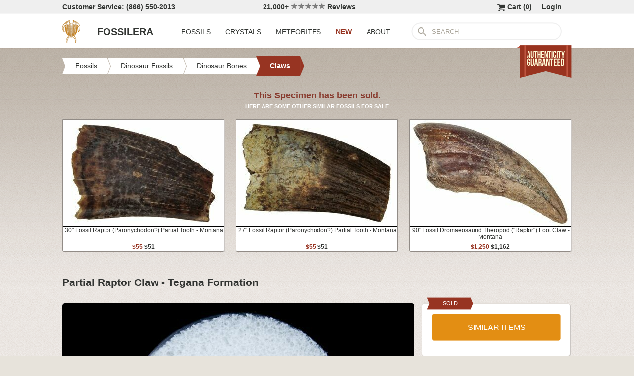

--- FILE ---
content_type: text/html; charset=utf-8
request_url: https://www.fossilera.com/fossils/partial-raptor-claw-tegana-formation
body_size: 7176
content:
<!DOCTYPE html>
<html xmlns="http://www.w3.org/1999/xhtml" lang="en" xml:lang="en">
<head>
	<meta charset="utf-8">
<meta http-equiv="cleartype" content="on">
<meta http-equiv="Content-Language" content="en">

	
<title>Partial Raptor Claw - Tegana Formation (#5170) For Sale - FossilEra.com</title>

	<meta name="description" content="Partial Raptor Claw - Tegana Formation (Item #5170), Dinosaur Claws for sale.  FossilEra your source to quality fossil specimens." />

<link href="//assets2.fossilera.com/assets/favicon-feb0ca2304f2dc10cb4ff267748b8e47.png" rel="shortcut icon" type="image/vnd.microsoft.icon" />

<meta property="og:site_name" content="FossilEra" />
<meta property="fb:admins" content="1655757061"/>
		<meta property="og:url" content="https://www.fossilera.com/fossils/partial-raptor-claw-tegana-formation" />
		<meta property="og:title" content="Partial Raptor Claw - Tegana Formation" />
		<meta property="og:description" content="Partial Raptor Claw - Tegana Formation (Item #5170), Dinosaur Claws for sale.  FossilEra your source to quality fossil specimens." />
		<meta property="og:image" content="//assets2.fossilera.com/sp/19478/claws/unidentified-raptor.jpg" />

	<link rel="image_src" href="//assets2.fossilera.com/sp/19478/claws/unidentified-raptor.jpg">
   
<link href="//assets3.fossilera.com/assets/application-e2d8f75c2870df84246ccc87424f0b72.css" media="screen" rel="stylesheet" type="text/css" />


<script src="https://code.jquery.com/jquery-3.6.0.min.js" integrity="sha256-/xUj+3OJU5yExlq6GSYGSHk7tPXikynS7ogEvDej/m4=" crossorigin="anonymous"></script>
<script src="https://code.jquery.com/ui/1.12.1/jquery-ui.min.js" integrity="sha256-VazP97ZCwtekAsvgPBSUwPFKdrwD3unUfSGVYrahUqU=" crossorigin="anonymous"></script>

<link rel="stylesheet" href="https://cdnjs.cloudflare.com/ajax/libs/flexslider/2.7.2/flexslider.min.css" integrity="sha512-c7jR/kCnu09ZrAKsWXsI/x9HCO9kkpHw4Ftqhofqs+I2hNxalK5RGwo/IAhW3iqCHIw55wBSSCFlm8JP0sw2Zw==" crossorigin="anonymous" referrerpolicy="no-referrer" />
<script src="https://cdnjs.cloudflare.com/ajax/libs/flexslider/2.7.2/jquery.flexslider-min.js" integrity="sha512-BmoWLYENsSaAfQfHszJM7cLiy9Ml4I0n1YtBQKfx8PaYpZ3SoTXfj3YiDNn0GAdveOCNbK8WqQQYaSb0CMjTHQ==" crossorigin="anonymous" referrerpolicy="no-referrer"></script>


<script src="//assets0.fossilera.com/assets/application-b88cbc4520028f1db8b49b4efc2a493a.js" type="text/javascript"></script>


<meta content="authenticity_token" name="csrf-param" />
<meta content="TCB3Iy2nf2wwq5TdhIN7teFrVNT8DAoEIUa3zKos/YI=" name="csrf-token" />



<script>
	var current_specimen_id = "5170"
</script>


<meta name="google-site-verification" content="8oQxQCfw-5eQpkrLFCiYxQS2d-Y253BDJhmP4PGchUM" />
<meta name="msvalidate.01" content="3D97E1D8CC9C380059B62757864379A1" />
<meta name="p:domain_verify" content="d9da9eb31439cf76f01dac7f5ee5b862"/>


<script type="application/ld+json">
    {  "@context" : "https://schema.org",
       "@type" : "WebSite",
       "name" : "FossilEra",
       "alternateName" : "Fossil Era",
       "url" : "https://www.fossilera.com"
    }
</script>
	
	


</head>
<body >
	



	


	<div align="center">
		<div class="page-wrapper">
			<header>
				<div class="header-bar">
					<div class="customer-service">
	Customer Service: (866) 550-2013
</div>
		
<div class="ekomi-reviews">
	<a href="https://www.ekomi-us.com/review-fossilera.html" target="_blank" title="View Reviews Of FossilEra">
		21,000+ 
		<img alt="Five-stars" src="//assets1.fossilera.com/assets/five-stars-5646096011699653366ea86357db8bf8.png" valign="center" width="70px" />
		Reviews
</a></div>

<div class="link">
	   <a href="/users/sign_in">Login</a>        
</div>




<div class="link" >
	<a href="/shopping-cart" title="View shopping cart">
			<img alt="Shopping Cart" class="cart-icon" src="//assets1.fossilera.com/assets/cart-icon-77716a5ddd9808abcf9dc9e9afd02e66.png" />
		<span id="cart-item-text" >
			Cart (<span class="cart-item-count">0</span>)
		</span>
</a></div>


				</div>
				<div class="top-nav site-top-name">
					
<nav>
	<a href="/">
	<img alt="Fossils &amp; Crystals For Sale" class="logo" src="//assets0.fossilera.com/assets/logo-8557c644cd62e05a69ea29b14186a776.png" />
	<span class="logo-text">FOSSILERA</span>
	
</a>
	<div class="nav-menu">
		<div class="menu-item" data-menu-id="fossils-menu">
			<a href="/fossils-for-sale">FOSSILS</a>
		</div>
		<div class="menu-item" data-menu-id="minerals-menu">
			<a href="/minerals-for-sale">CRYSTALS</a>
		</div>
		<div class="menu-item">
			<a href="/meteorites-for-sale">METEORITES</a>
		</div>
		<div class="menu-item new-items">
			<a href="/new">NEW</a>
		</div>
		<div class="menu-item" data-menu-id="about-menu">
			<a href="/pages/about-fossilera">ABOUT</a>
		</div>
	</div>


	<div class="search-box">
		<form method="get" action="/search">
			<div class="submit"></div>
			<input type="text" name="search" value="SEARCH">
		</form>
	</div>

</nav>

<a href="/pages/authenticity-guarantee" title="Click to view details.">
<img alt="Our Authenticity Guarentee." src="//assets3.fossilera.com/assets/authenticity-banner8-ad1cf575caac70d8d17f470e909d7fac.png" style="position:absolute;right:10px;bottom:-64px;z-index:100" />
</a>
				</div>
			</header>
			
			
			
			
			<main>
				<div class="main-content site-main-content" align="left" align="center">
					<div id='flashes'>
					</div>
					
					

<nav>
	<div class="breadcrumbs" itemscope itemtype="https://schema.org/BreadcrumbList">
		<div class="breadcrumb" onclick="location.href='/fossils-for-sale'" style="cursor:pointer">
			<div class="left"></div>
					
			<div class="middle" itemprop="itemListElement" itemscope itemtype="http://schema.org/ListItem">
				<a href="/fossils-for-sale" itemprop="item">
				<span itemprop="name">Fossils</span>
</a>				<meta itemprop="position" content="1" />
			</div>
					
			<div class="right"></div>
		</div>
		<div class="breadcrumb" onclick="location.href='/fossils-for-sale/dinosaur-fossils'" style="cursor:pointer">
			<div class="left"></div>
					
			<div class="middle" itemprop="itemListElement" itemscope itemtype="http://schema.org/ListItem">
				<a href="/fossils-for-sale/dinosaur-fossils" itemprop="item">
				<span itemprop="name">Dinosaur Fossils</span>
</a>				<meta itemprop="position" content="2" />
			</div>
					
			<div class="right"></div>
		</div>
		<div class="breadcrumb" onclick="location.href='/fossils-for-sale/dinosaur-bones'" style="cursor:pointer">
			<div class="left"></div>
					
			<div class="middle" itemprop="itemListElement" itemscope itemtype="http://schema.org/ListItem">
				<a href="/fossils-for-sale/dinosaur-bones" itemprop="item">
				<span itemprop="name">Dinosaur Bones</span>
</a>				<meta itemprop="position" content="3" />
			</div>
					
			<div class="right"></div>
		</div>
		<div class="breadcrumb" onclick="location.href='/fossils-for-sale/dinosaur-claws'" style="cursor:pointer">
			<div class="left-last"></div>
					
			<div class="middle-last" itemprop="itemListElement" itemscope itemtype="http://schema.org/ListItem">
				<a href="/fossils-for-sale/dinosaur-claws" itemprop="item">
				<span itemprop="name">Claws</span>
</a>				<meta itemprop="position" content="4" />
			</div>
					
			<div class="right-last"></div>
		</div>
		<div style='clear:both'></div>
	</div>
</nav>

<article>
	<div class="specimen">

			<div class="sold-or-hold">
	<div class="header">
			This Specimen has been sold.
	</div>
	<div class="message">
		HERE ARE SOME OTHER SIMILAR FOSSILS FOR SALE
	</div>
	<div class="similar-fossils">
				<div class="specimen-listing">
		<a href="/fossils/30-fossil-raptor-paronychodon-partial-tooth-montana" title="View Details &amp; Buy">
		
		<div class="image">
			
			<img alt="Fossil Raptor (Paronychodon?) Partial Tooth - Montana #341040" loading="lazy" src="//assets3.fossilera.com/sp/812198/raptor-teeth/325x215/paronychodon-caperatus.jpg" />
			
		</div>
		
		<div class="info">
			.30" Fossil Raptor (Paronychodon?) Partial Tooth - Montana
				<div class="price">
					<span class='old-price'>$55</span> $51
				</div>

		</div>

		
		
		
</a>		
		
		
	</div>

	<div class="specimen-listing-spacer">&nbsp;</div>

				<div class="specimen-listing">
		<a href="/fossils/27-fossil-raptor-paronychodon-partial-tooth-montana" title="View Details &amp; Buy">
		
		<div class="image">
			
			<img alt="Fossil Raptor (Paronychodon?) Partial Tooth - Montana #341041" loading="lazy" src="//assets2.fossilera.com/sp/812200/raptor-teeth/325x215/paronychodon-caperatus.jpg" />
			
		</div>
		
		<div class="info">
			.27" Fossil Raptor (Paronychodon?) Partial Tooth - Montana
				<div class="price">
					<span class='old-price'>$55</span> $51
				</div>

		</div>

		
		
		
</a>		
		
		
	</div>

	<div class="specimen-listing-spacer">&nbsp;</div>

				<div class="specimen-listing">
		<a href="/fossils/1-10-fossil-dromaeosaurid-theropod-raptor-foot-claw-montana" title="View Details &amp; Buy">
		
		<div class="image">
			
			<img alt="Fossil Dromaeosaurid Theropod (Raptor) Foot Claw - Montana #341081" loading="lazy" src="//assets2.fossilera.com/sp/812274/claws/325x215/unidentified-theropod.jpg" />
			
		</div>
		
		<div class="info">
			.90" Fossil Dromaeosaurid Theropod ("Raptor") Foot Claw - Montana
				<div class="price">
					<span class='old-price'>$1,250</span> $1,162
				</div>

		</div>

		
		
		
</a>		
		
		
	</div>


		<div style='clear:both'></div>
	</div>
</div>
	
		<h1 itemprop="name">
			Partial Raptor Claw - Tegana Formation
		</h1>
	
		<div class="left-column">
			<div class="main-photo">
	<a href="//assets2.fossilera.com/sp/19478/claws/unidentified-raptor.jpg" class="fancybox" rel="specimen-gallery" title="Partial Raptor Claw - Tegana Formation #5170">	
		<img alt="Partial Raptor Claw - Tegana Formation #5170" height="500" src="//assets2.fossilera.com/sp/19478/claws/708x500&gt;/unidentified-raptor.jpg" width="502" />
</a></div>


	<ul class="more-images thumbnails">
			<li>
				<a href="//assets3.fossilera.com/sp/19479/claws/unidentified-raptor.jpg" class="fancybox" rel="specimen-gallery">	
					<img alt="Partial Raptor Claw - Tegana Formation #5170-1" height="110" src="//assets0.fossilera.com/sp/19479/claws/160x110&gt;/unidentified-raptor.jpg" width="110" />
</a>			</li>
		<div style='clear:both'></div>
	</ul>



			
			<div class="description"  itemprop="description">
				This is a partial hand claw of a small theropod dinosaur, commonly referred to as a raptor.  It was found in the Tegana Formation which is approximately 100 million years old.  It comes in an acrylic jewel case.<br/><br/>There are a several species/genus of small theropod dinosaurs (commonly referred to as raptors) in the Tegana Formation including a Dromaeosaur and a Abelisauid like dinosaur.  Unfortunately the scientific work has yet been undertaken to describe them mainly due to lack of articulated bone material having been discovered, so an exact genus/species ID is impossible.  While teeth of these small raptors are common in the Tegana Formation, claws are rare finds.
			</div>
			<div class="tags">
		
		
			<div class="tag">
					<a href="/fossils-for-sale?tag=jurassic world">View Jurassic World Fossils</a>
			</div>
			<div class="tag">
				<a href="/pages/what-is-a-raptor-dinosaur">What Is A Raptor (Dinosaur)?</a>
			</div>
		
		
	
</div>

		</div>
		<div class="right-column">
			<div class="box">
	<div class="red-banner">
		 
		 
		 
		 
		SOLD 
	</div>
		
	<div class="inner" itemprop="offerDetails" itemscope itemtype="http://data-vocabulary.org/Offer">

		
			
			<div>
					<button class="similar-specimens">SIMILAR ITEMS</button>
			</div>
		
	</div>
</div>


			<div class="box">
	<div class="red-banner">
		DETAILS
	</div>
		
	<div class="inner" >
		<div class="detail">
	<div class="label">SPECIES</div>
	<div class="value">
			Unidentified Raptor
	</div>
	<div style='clear:both'></div>
</div>
		<div class="detail">
	<div class="label">AGE</div>
	<div class="value">
			<a href="/geological-time-scale" title="View on Geological Time Scale">Late Cretaceous (100 million years) <img alt="View on Geological Time Scale" src="//assets2.fossilera.com/assets/info-icon-small-40feb23c5ccf3b264820a2ec27f1feeb.png" /></a>
	</div>
	<div style='clear:both'></div>
</div>
		<div class="detail">
	<div class="label">LOCATION</div>
	<div class="value">
			Taouz, Kem Kem Basin, Morocco
	</div>
	<div style='clear:both'></div>
</div>
		<div class="detail">
	<div class="label">FORMATION</div>
	<div class="value">
			Tegana Formation
	</div>
	<div style='clear:both'></div>
</div>
		<div class="detail">
	<div class="label">SIZE</div>
	<div class="value">
			.57" long
	</div>
	<div style='clear:both'></div>
</div>
		<div itemprop="category" content="Fossils &gt; Dinosaur Fossils &gt; Dinosaur Bones &gt; Claws">
		
			<div class="detail">
	<div class="label">CATEGORY</div>
	<div class="value">
			<a href="/fossils-for-sale/dinosaur-fossils">Dinosaur Fossils</a>
	</div>
	<div style='clear:both'></div>
</div>
			<div class="detail">
	<div class="label">SUB CATEGORY</div>
	<div class="value">
			<a href="/fossils-for-sale/dinosaur-bones">Dinosaur Bones</a>
	</div>
	<div style='clear:both'></div>
</div>
		
		
		</div>
		<div class="detail">
	<div class="label">ITEM</div>
	<div class="value">
			#5170
	</div>
	<div style='clear:both'></div>
</div>
	</div>
</div>
			<div class="box">
	<div class="red-banner">
		GUARANTEE
	</div>
		
	<div class="inner guarentee">
		We guarantee the authenticity of all of our specimens. 
		<div style="margin-top:5px">
			<a href="/pages/authenticity-guarantee">Read our Authenticity Guarantee</a>
		</div>
		<div style="margin-top:5px">
			<a href="/pages/shipping-return-policy">Shipping &amp; Return Policy</a>
		</div>
	</div>
</div>
			
			<div class="box related-product">

		
	<div class="inner">
		<div class="related-specimen-category">
			<a href="/fossils-for-sale/floating-frame-display-cases">
				<div class="image">
					<img alt="Small-floating-frame-display-case-2-75" src="https://assets2.fossilera.com/pi/772/325x215/small-floating-frame-display-case-2-75.jpg" width="260px" />
				</div>
				<div class="info">
					Floating Frame Display Cases (6 Sizes)
					<br/>
					<div class="price">
						$3 to $10
					</div>
				</div>
</a>		</div>
	</div>
		<div style='clear:both'></div>
	</div>
</div>
		</div>
		<div style='clear:both'></div>

		<div class="related">
	<h2>RELATED FOSSILS</h2>

	
	<div style="margin-top:30px"></div>
	
	
			<div class="specimen-listing">
		<a href="/fossils/1-10-fossil-alvarezsaurid-theropod-trierarchuncus-foot-claw-montana" title="View Details &amp; Buy">
		
		<div class="image">
			
			<img alt="Fossil Alvarezsaurid Theropod (Trierarchuncus) Foot Claw - Montana #341080" loading="lazy" src="//assets1.fossilera.com/sp/812272/claws/325x215/trierarchuncus-prairiensis.jpg" />
			
		</div>
		
		<div class="info">
			1.10" Fossil Alvarezsaurid Theropod (Trierarchuncus) Foot Claw - Montana
				<div class="price">
					<span class='old-price'>$2,250</span> $2,137
				</div>

		</div>

		
		
		
</a>		
		
		
	</div>

	<div class="specimen-listing-spacer">&nbsp;</div>

			<div class="specimen-listing">
		<a href="/fossils/1-10-fossil-dromaeosaurid-theropod-raptor-foot-claw-montana" title="View Details &amp; Buy">
		
		<div class="image">
			
			<img alt="Fossil Dromaeosaurid Theropod (Raptor) Foot Claw - Montana #341081" loading="lazy" src="//assets2.fossilera.com/sp/812274/claws/325x215/unidentified-theropod.jpg" />
			
		</div>
		
		<div class="info">
			.90" Fossil Dromaeosaurid Theropod ("Raptor") Foot Claw - Montana
				<div class="price">
					<span class='old-price'>$1,250</span> $1,162
				</div>

		</div>

		
		
		
</a>		
		
		
	</div>

	<div class="specimen-listing-spacer">&nbsp;</div>

			<div class="specimen-listing">
		<a href="/fossils/30-fossil-raptor-paronychodon-partial-tooth-montana" title="View Details &amp; Buy">
		
		<div class="image">
			
			<img alt="Fossil Raptor (Paronychodon?) Partial Tooth - Montana #341040" loading="lazy" src="//assets3.fossilera.com/sp/812198/raptor-teeth/325x215/paronychodon-caperatus.jpg" />
			
		</div>
		
		<div class="info">
			.30" Fossil Raptor (Paronychodon?) Partial Tooth - Montana
				<div class="price">
					<span class='old-price'>$55</span> $51
				</div>

		</div>

		
		
		
</a>		
		
		
	</div>


	
	<div style='clear:both'></div>


	<div style="margin-top:20px"></div>
	
			<div class="specimen-listing">
		<a href="/fossils/27-fossil-raptor-paronychodon-partial-tooth-montana" title="View Details &amp; Buy">
		
		<div class="image">
			
			<img alt="Fossil Raptor (Paronychodon?) Partial Tooth - Montana #341041" loading="lazy" src="//assets2.fossilera.com/sp/812200/raptor-teeth/325x215/paronychodon-caperatus.jpg" />
			
		</div>
		
		<div class="info">
			.27" Fossil Raptor (Paronychodon?) Partial Tooth - Montana
				<div class="price">
					<span class='old-price'>$55</span> $51
				</div>

		</div>

		
		
		
</a>		
		
		
	</div>

	<div class="specimen-listing-spacer">&nbsp;</div>

			<div class="specimen-listing">
		<a href="/fossils/serrated-72-fossil-theropod-richardoestesia-tooth-montana" title="View Details &amp; Buy">
		
		<div class="image">
			
			<img alt="Serrated, Fossil Theropod (Richardoestesia) Tooth - Montana #341024" loading="lazy" src="//assets0.fossilera.com/sp/812166/dinosaur-teeth/325x215/richardoestesia-sp.jpg" />
			
		</div>
		
		<div class="info">
			Serrated, .72" Fossil Theropod (Richardoestesia) Tooth - Montana
				<div class="price">
					<span class='old-price'>$195</span> $175
				</div>

		</div>

		
		
		
</a>		
		
		
	</div>

	<div class="specimen-listing-spacer">&nbsp;</div>

			<div class="specimen-listing">
		<a href="/fossils/82-fossil-alvarezsaurid-theropod-trierarchuncus-hand-claw-montana" title="View Details &amp; Buy">
		
		<div class="image">
			
			<img alt="Fossil Alvarezsaurid Theropod (Trierarchuncus) Foot Claw - Montana #330933" loading="lazy" src="//assets0.fossilera.com/sp/795893/claws/325x215/trierarchuncus-prairiensis.jpg" />
			
		</div>
		
		<div class="info">
			.82" Fossil Alvarezsaurid Theropod (Trierarchuncus) Foot Claw - Montana
				<div class="price">
					<span class='old-price'>$1,450</span> $1,348
				</div>

		</div>

		
		
		
</a>		
		
		
	</div>


	
	<div style='clear:both'></div>
	
	<div style="margin-top:20px"></div>
	
			<div class="specimen-listing">
		<a href="/fossils/40-fossil-raptor-paronychodon-partial-tooth-montana" title="View Details &amp; Buy">
		
		<div class="image">
			
			<img alt="Fossil Raptor (Paronychodon?) Tooth - Montana #341042" loading="lazy" src="//assets1.fossilera.com/sp/812202/raptor-teeth/325x215/paronychodon-caperatus.jpg" />
			
		</div>
		
		<div class="info">
			.40" Fossil Raptor (Paronychodon?)  Tooth - Montana
				<div class="price">
					<span class='old-price'>$79</span> $71
				</div>

		</div>

		
		
		
</a>		
		
		
	</div>

	<div class="specimen-listing-spacer">&nbsp;</div>

			<div class="specimen-listing">
		<a href="/fossils/43-dromaeosaurid-theropod-acheroraptor-partial-tooth-montana" title="View Details &amp; Buy">
		
		<div class="image">
			
			<img alt="Dromaeosaurid Theropod (Acheroraptor) Partial Tooth - Montana #339007" loading="lazy" src="//assets1.fossilera.com/sp/809539/raptor-teeth/325x215/acheroraptor-temertyorum.jpg" />
			
		</div>
		
		<div class="info">
			.43" Dromaeosaurid Theropod (Acheroraptor) Partial Tooth - Montana
				<div class="price">
					<span class='old-price'>$135</span> $121
				</div>

		</div>

		
		
		
</a>		
		
		
	</div>

	<div class="specimen-listing-spacer">&nbsp;</div>

			<div class="specimen-listing">
		<a href="/fossils/serrated-36-fossil-theropod-richardoestesia-tooth-montana--2" title="View Details &amp; Buy">
		
		<div class="image">
			
			<img alt="Serrated, Fossil Theropod (Richardoestesia) Tooth - Montana #341020" loading="lazy" src="//assets2.fossilera.com/sp/812164/dinosaur-teeth/325x215/richardoestesia-sp.jpg" />
			
		</div>
		
		<div class="info">
			Serrated, .50" Fossil Theropod (Richardoestesia) Tooth - Montana
				<div class="price">
					<span class='old-price'>$145</span> $134
				</div>

		</div>

		
		
		
</a>		
		
		
	</div>


	
	<div style='clear:both'></div>
	
</div>
	</div>
</article>
				</div>
			</main>
		</div>
	</div>
	
	<footer>
		<div class="footer" align="center">
			<div class="footer-inner">
				
<nav>
	<div class="column">
		<div class="header">MY ACCOUNT</div>
		<div><a href="/shopping-cart">Shopping Cart</a></div>
		<div><a href="/accounts">Past Orders</a></div>
		<div><a href="/action/default/newsletter_signup">Newsletter Signup</a></div>
		<div>
			<a href="/users/sign_in">Login</a>        
		</div>
	</div>

	<div class="column">
		<div class="header">ABOUT</div>
		<div><a href="/pages/about-fossilera">About FossilEra</a></div>
		<div><a href="/pages/fossilera-faq">FAQ</a></div>
		<div><a href="/pages/authenticity-guarantee">Authenticity Guarantee</a></div>
		<div><a href="https://www.ekomi-us.com/review-fossilera.html" target="_blank">FossilEra Reviews</a></div>	
		<div><a href="/pages/privacy-policy">Privacy Policy</a></div>
		<div><a href="/pages">Articles</a></div>
		<div><a href="/buy_gift_card">Gift Certificates</a></div>
		<div><a href="/email_alerts/new">Email Alerts</a></div>
	</div>

	<div class="column">
		<div class="header"><a href="/fossils-for-sale">Fossils For Sale</a></div>
		<div><a href="/fossils-for-sale/trilobites">Trilobites</a></div>
		<div><a href="/fossils-for-sale/fossil-megalodon-teeth">Megalodon Teeth</a></div>
		<div><a href="/fossils-for-sale/fossil-fish">Fish Fossils</a></div>
		<div><a href="/fossils-for-sale/ammonites">Ammonites</a></div>
		<div><a href="/fossils-for-sale/dinosaur-fossils">Dinosaur Fossils</a></div>
		<div><a href="/fossils-for-sale/petrified-wood">Petrified Wood</a></div>
		<div><a href="/fossils-for-sale/ammolite">Ammolite</a></div>
	</div>

	<div class="column">
		<div class="header"><a href="/minerals-for-sale">Crystals &amp; Minerals</a></div>
		<div><a href="/mineral-specimens">Mineral Specimens</a></div>
		<div><a href="/minerals-for-sale/geodes">Geodes</a></div>
		<div><a href="/meteorites-for-sale">Meteorites</a></div>
		<div><a href="/meteorites-for-sale/tektites">Tektites</a></div>
		<div><a href="/minerals-for-sale/amethyst">Amethyst</a></div>
		<div><a href="/minerals-for-sale/polished-agates">Agates</a></div>
		<div><a href="/minerals-for-sale/malachite">Malachite</a></div>
		<div><a href="/minerals-for-sale/fluorites">Fluorite</a></div>
	</div>



	<div class="column">
		<div class="header">SUPPORT</div>
		<div><a href="mailto:support@fossilera.com">support@fossilera.com</a></div>
		<br/>
		<div>(866) 550-2013</div>
		<div>Mon-Fri<br/>8:00am to 4:00pm (PST)</div>

	</div>

	<div class="column">
		<div class="header social-media">SOCIAL MEDIA</div>
		<div class="fb">
			<a href="https://www.facebook.com/fossilerastore"><img alt="Facebook_icon" src="//assets2.fossilera.com/assets/facebook_icon-5c87a64edba098d29ec423b8dafce1f4.png" /></a>
			<a href="https://www.instagram.com/fossilera"><img alt="Instagram-icon" src="//assets2.fossilera.com/assets/instagram-icon-468a8de84ef4cee3bf19c5f0b5c536f5.png" /></a>
		</div>
	</div>
	<div style='clear:both'></div>
</nav>
<div class="copyright">Copyright © 2025 FossilEra, All Rights Reserved.</div>
	
			</div>
		</div>
	</footer>
	
	<!-- Global site tag (gtag.js) - Google Analytics -->
<script async src="https://www.googletagmanager.com/gtag/js?id=UA-45482205-1"></script>
<script>
	window.dataLayer = window.dataLayer || [];
    function gtag(){dataLayer.push(arguments);}
    gtag('js', new Date());
    gtag('config', 'UA-45482205-1', {'allow_enhanced_conversions':true});
	
    	gtag('event', 'view_item', {
  	  'items': [
  	      {
  	        'id': 5170, 
  	        'google_business_vertical': 'retail'
  	      }]
    	});
  
	
		
		
</script>


	<!-- Facebook Pixel Code (Modified to delay loading for page speed boost)-->
<script>
setTimeout(function(){ 
!function(f,b,e,v,n,t,s){if(f.fbq)return;n=f.fbq=function(){n.callMethod?
n.callMethod.apply(n,arguments):n.queue.push(arguments)};if(!f._fbq)f._fbq=n;
n.push=n;n.loaded=!0;n.version='2.0';n.queue=[];t=b.createElement(e);t.async=!0;
t.src=v;s=b.getElementsByTagName(e)[0];s.parentNode.insertBefore(t,s)}(window,
document,'script','https://connect.facebook.net/en_US/fbevents.js');
fbq('init', '481379988724846'); // Insert your pixel ID here.
fbq('track', 'PageView');

 

   
}, 3500);
</script>
<noscript><img height="1" width="1" style="display:none"
src="https://www.facebook.com/tr?id=481379988724846&ev=PageView&noscript=1"
/></noscript>
<!-- DO NOT MODIFY -->
<!-- End Facebook Pixel Code -->
	
	
	
</body>
</html>
